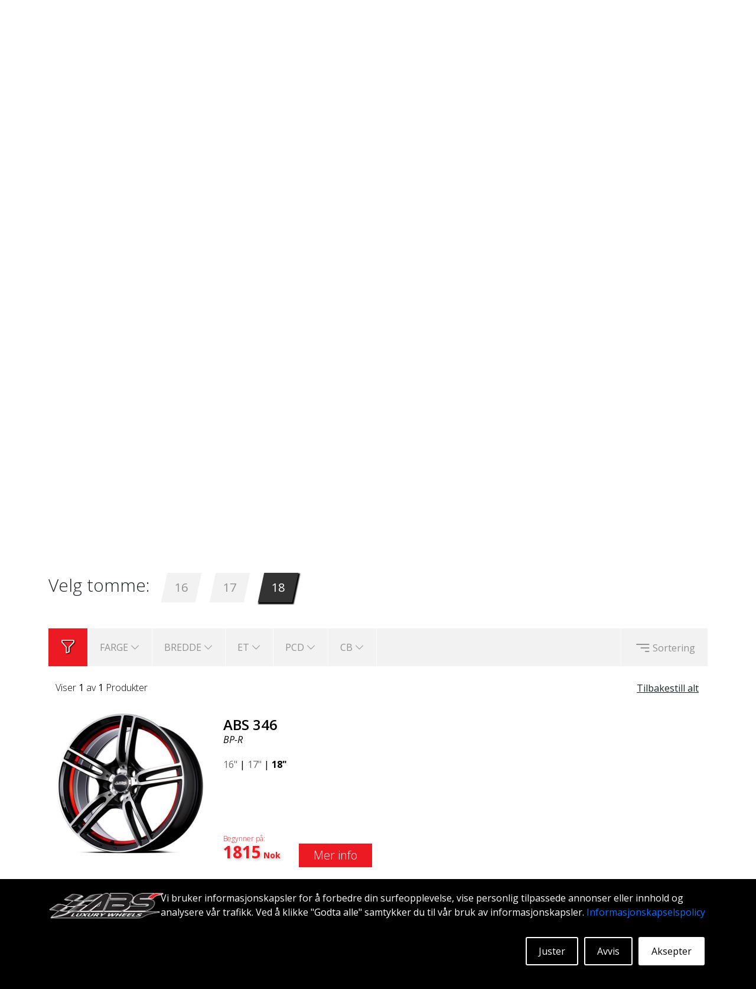

--- FILE ---
content_type: text/html; charset=UTF-8
request_url: https://www.abswheels.no/felger/abs/346
body_size: 17470
content:
<!DOCTYPE html>
<html lang="no">
    <head>
        <meta charset="utf-8">
        <meta name="viewport" content="width=device-width, initial-scale=1.0">
        <meta name="csrf-token" content="3U02WV5QBXoDmvuFLPvcYkJqJMbVENBX7NYjG0f6">
        <meta http-equiv="Content-Security-Policy" 
            content="default-src * 'unsafe-inline' 'unsafe-eval'; script-src * 'unsafe-inline' 'unsafe-eval'; connect-src * 'unsafe-inline'; img-src * data: blob: 'unsafe-inline'; frame-src *; style-src * 'unsafe-inline';"> 

        <link rel="apple-touch-icon" sizes="180x180" href="/images/site/ico/apple-touch-icon.png">
        <link rel="icon" type="image/png" sizes="32x32" href="/images/site/ico/favicon-32x32.png">
        <link rel="icon" type="image/png" sizes="16x16" href="/images/site/ico/favicon-16x16.png">
        <link rel="manifest" href="/images/site/ico/site.webmanifest">
        <link rel="mask-icon" href="/images/site/ico/safari-pinned-tab.svg" color="#ff0041">
        <link rel="shortcut icon" href="/images/site/ico/favicon.ico">
        <meta name="msapplication-TileColor" content="#ffffff">
        <meta name="msapplication-config" content="/images/site/ico/browserconfig.xml">
        <meta name="theme-color" content="#ffffff">
        <meta name="author" content="ABS Wheels">

        <title>ABS Wheels Norge - Billige felger på nett. @abswheels</title>
<meta name="description" content="Vi har et bredt utvalg av rimelige felger. Kjøp dine felger på nettet her hos abswheels.no - rimelige priser, rask levering.">
<meta name="keywords" content="ABSWheels, felger, Norge">
<link rel="canonical" href="https://www.abswheels.no/felger/abs/346"/>
        <meta property="og:title" content="ABS Wheels Norge - Billige felger på nett. @abswheels" />
<meta property="og:description" content="Vi har et bredt utvalg av rimelige felger. Kjøp dine felger på nettet her hos abswheels.no - rimelige priser, rask levering." />
<meta property="og:type" content="business.business" />
<meta property="og:image" content="https://www.abswheels.no/images/site/hero_image/default_hero.jpg" />
<meta property="og:site_name" content="ABS WHEELS NORGE" />
<meta property="business:contact_data:street_address" content="Edvard Munchs veg " />
<meta property="business:contact_data:locality" content="Gardermoen" />
<meta property="business:contact_data:region" content="OSLO" />
<meta property="business:contact_data:postal_code" content="2061" />
<meta property="business:contact_data:country_name" content="NORGE" />
<meta property="business:contact_data:phone_number" content="+46 (0) 8 591 217 77" />
<meta property="og:url" content="https://www.abswheels.no/felger/abs/346" />

        <meta name="twitter:card" content="summary" />
<meta name="twitter:site" content="https://www.abswheels.no" />
<meta name="twitter:image" content="https://www.abswheels.no/images/site/hero_image/default_hero.jpg" />
<meta name="twitter:title" content="ABS Wheels Norge - Billige felger på nett. @abswheels" />
<meta name="twitter:description" content="Vi har et bredt utvalg av rimelige felger. Kjøp dine felger på nettet her hos abswheels.no - rimelige priser, rask levering." />

        <script async src="https://www.googletagmanager.com/gtag/js?id=G-BDC8KXZEMM"></script>
        <script>
          window.dataLayer = window.dataLayer || [];
          function gtag(){dataLayer.push(arguments);}
          gtag('js', new Date());

          gtag('config', 'G-BDC8KXZEMM');
        </script>
        <link rel="preload" href="https://cdn.jsdelivr.net/npm/bootstrap@5.1.3/dist/css/bootstrap.min.css" as="style" onload="this.onload=null;this.rel='stylesheet'">
        <noscript><link rel="stylesheet" href="https://cdn.jsdelivr.net/npm/bootstrap@5.1.3/dist/css/bootstrap.min.css"></noscript>

        <link rel="preload" href="https://code.jquery.com/ui/1.13.2/themes/smoothness/jquery-ui.css" as="style" onload="this.onload=null;this.rel='stylesheet'">
        <noscript><link rel="stylesheet" href="https://code.jquery.com/ui/1.13.2/themes/smoothness/jquery-ui.css"></noscript>

        <link rel="preload" href="https://cdn.jsdelivr.net/npm/bootstrap-icons@1.8.3/font/bootstrap-icons.css" as="style" onload="this.onload=null;this.rel='stylesheet'">
        <noscript><link rel="stylesheet" href="https://cdn.jsdelivr.net/npm/bootstrap-icons@1.8.3/font/bootstrap-icons.css"></noscript>

        <link rel="stylesheet" href="https://www.abswheels.no/css/appMin.css">
        <link rel="stylesheet" href="https://www.abswheels.no/css/searchPaneMin.css">
        <link rel="stylesheet" href="https://www.abswheels.no/css/cookies.css">

        
	<style>
		</style>

	<link rel="stylesheet" href="/css/productBoxMin.css">
	<link rel="stylesheet" href="/css/slideShowMin.css"> 
	<link rel="stylesheet" href="/css/generalLandingPageMin.css"> 
	<link rel="stylesheet" href="/css/carLandingMin.css">
	

        <link rel="preconnect" href="https://fonts.googleapis.com">
        <link rel="preconnect" href="https://fonts.gstatic.com" crossorigin>

        <link href="https://fonts.googleapis.com/css2?family=Open+Sans:ital,wght@0,300;0,400;0,500;0,600;0,700;0,800;1,300;1,400;1,500;1,600;1,700;1,800&display=swap" rel="stylesheet"> 

        <link rel="preload" href="https://cdnjs.cloudflare.com/ajax/libs/icheck-bootstrap/3.0.1/icheck-bootstrap.min.css" rel="stylesheet" as="style" onload="this.onload=null;this.rel='stylesheet'">
        <noscript><link rel="stylesheet" href="https://cdnjs.cloudflare.com/ajax/libs/icheck-bootstrap/3.0.1/icheck-bootstrap.min.css" rel="stylesheet"></noscript>

        <script type="application/ld+json"> 
            {
                "@context": "https://schema.org",
                "@type": "Organization",

                "url": "https://www.abswheels.no",
                "logo": "https://www.abswheels.no/images/site/logo.png", 
                "sameAs": [
                    "https://www.facebook.com/abswheels.sweden",
                    "https://twitter.com/abswheels",
                    "https://www.pinterest.se/abswheelssweden",
                    "https://www.youtube.com/channel/UCo8WzkFXFYAlk6Yz4eHnNBg",
                    "https://www.instagram.com/abswheelssweden",
                    "https://www.tiktok.com/@abswheels.se"
                ],      

                "contactPoint": [
                    { 
                        "@type": "ContactPoint",
                        "contactType": "customer service",
                        "email": "order@abswheels.com"
                    }
                ]
            }
        </script>
        <script type="application/ld+json"> 
            {
              "@context": "https://schema.org",
              "@type": "WebSite",
              "name": "ABS Wheels NO",
              "url": "https://www.abswheels.no"   
            }
        </script>

        <!-- Meta Pixel Code -->
<script>
  !function(f,b,e,v,n,t,s)
  {if(f.fbq)return;n=f.fbq=function(){n.callMethod?
  n.callMethod.apply(n,arguments):n.queue.push(arguments)};
  if(!f._fbq)f._fbq=n;n.push=n;n.loaded=!0;n.version='2.0';
  n.queue=[];t=b.createElement(e);t.async=!0;
  t.src=v;s=b.getElementsByTagName(e)[0];
  s.parentNode.insertBefore(t,s)}(window, document,'script',
  'https://connect.facebook.net/en_US/fbevents.js');
  fbq('init', '151900577480051');
  fbq('track', 'PageView');
</script>
<noscript><img height="1" width="1" style="display:none"
  src="https://www.facebook.com/tr?id=151900577480051&ev=PageView&noscript=1"
/></noscript>
<!-- End Meta Pixel Code -->        <!-- Hotjar Tracking Code for abswheels norway -->
<script>
    (function(h,o,t,j,a,r){
        h.hj=h.hj||function(){(h.hj.q=h.hj.q||[]).push(arguments)};
        h._hjSettings={hjid:3503906,hjsv:6};
        a=o.getElementsByTagName('head')[0];
        r=o.createElement('script');r.async=1;
        r.src=t+h._hjSettings.hjid+j+h._hjSettings.hjsv;
        a.appendChild(r);
    })(window,document,'https://static.hotjar.com/c/hotjar-','.js?sv=');
</script>
    </head>        


    <body>
        <style>

	#LOGINModal
	{
    z-index: 99999999;  
	}

  #LOGINModal .modal-dialog
  {
    max-width: 500px;
  }

</style>

<!-- Modal -->
<div class="modal fade" id="LOGINModal" tabindex="-1" aria-labelledby="Brukerautentisering" aria-hidden="true">
	<div class="modal-dialog">
    	<div class="modal-content">
      		<div class="modal-header">
        		<span class="modal-title" id="LOGINTitle" style="font-size: 30px;font-weight: 300;">Brukerautentisering</span>
        		<button type="button" class="btn-close" data-bs-dismiss="modal" aria-label="Close"></button>
    		</div>
					
					<div class="modal-body" id='LOGINModalBodyResetSent' style='display:none'>
     				<center><span style='font-size:155px;color:green'><i class='bi bi-check-circle'></i></span><br>En ny passord er blitt sendt til din e-post - ikke glem å sjekke søppelpost-mappen!</center>
					</div>

      		<div class="modal-body" id='LOGINModalBodyReset' style='display:none'>
     			
						Skriv inn e-postadressen din i feltet nedenfor og klikk send. Et passord vil bli opprettet for kontoen din og sendt til e-posten knyttet til kontoen. Ikke glem å sjekke spam-mappen din!
					<br><br>
	     			<table style='width:100%;'>
  	   				<tr>
    	 					<td style='width:60px;padding:10px 4px;'>
									E-post
      					</td>
      					<td style='padding:4px 10px;'>
				 					<span class="">
					        	<input type="text" id="resetEmail" class="generalField">
					        </span>
      					</td>
							</tr> 	
						</table>
      		</div>
      		
      		<div class="modal-body" id='LOGINModalBody'>

      			En konto vil bli opprettet automatisk første gang du legger inn en bestilling på denne siden.
      		
      			<br>
      			<br>

      			<table style='width:100%;'>
      				<tr>
      					<td style='width:100px;padding:10px 4px;'>
								Brukernavn&nbsp;&nbsp;&nbsp;
      					</td>
      					<td style='padding:4px 10px;'>
					        <span class="">
					          <input type="text" id="userNameField" class="generalField">
					        </span>
      					</td>
					</tr> 
      				<tr>
      					<td style='width:100px;padding:10px 4px;'>
								Passordd&nbsp;&nbsp;&nbsp;
      					</td>
      					<td style='padding:4px 10px;'>
					        <span class="">
					          <input type="password" id="passwordField" class="generalField">
					        </span>
      					</td>
					</tr> 
				</table>     					

    
      
		    </div>
			
			<div class="modal-footer" id='LOGINModalFooter'>
				<span class='resetPassword' style='text-decoration:underline;float:left;cursor:pointer;'>Tilbakestill passord</span>
				<span type="button" class="generalButton" data-bs-dismiss="modal">&nbsp;&nbsp;&nbsp;Lukk&nbsp;&nbsp;&nbsp;</span>

				<button type="button" id='loginButton' class="generalButton">&nbsp;&nbsp;&nbsp;Logg inn&nbsp;&nbsp;&nbsp;</button>
			</div>
			<div class="modal-footer" id='LOGINModalFooterReset' style='display:none'>

				<span type="button" class="generalButton" id='backToLogin'>&nbsp;&nbsp;&nbsp;Tilbake&nbsp;&nbsp;&nbsp;</span>

				<span type="button" class="generalButton" data-bs-dismiss="modal">&nbsp;&nbsp;&nbsp;Lukk&nbsp;&nbsp;&nbsp;</span>

				<span type="button" class="generalButton" id='sendForgett'>&nbsp;&nbsp;&nbsp;Send&nbsp;&nbsp;&nbsp;</span>

			</div>
			<div class="modal-footer" id='LOGINModalFooterResetSent' style='display:none'>
				<span type="button" class="generalButton" id='backToLogin'>&nbsp;&nbsp;&nbsp;Tilbake&nbsp;&nbsp;&nbsp;</span>

				<span type="button" class="generalButton" data-bs-dismiss="modal">&nbsp;&nbsp;&nbsp;Lukk&nbsp;&nbsp;&nbsp;</span>

			</div>
		</div>
	</div>
</div>

        <div id='message' class='message'></div>

        <!-- header -->
        <div class="container-fluid menuContainer" id='sticky'>
            <div class="container stickyMenu">

                <div class="row menuRow" style='height:100%;'>

                    <div class="col-xs-12 col-sm-12 col-md-12 col-lg-12 menuDesktop" itemprop="WebPageElement" itemscope itemtype="https://schema.org/SiteNavigationElement">
                                    
                                                    <a itemprop="url" title='ABS Wheels Norge - Hjemmeside' href='/'>    
                                <div class='menuDesktopButton'>
                                    <div itemprop="name">ABS Wheels Norge</div>
                                </div>
                            </a>
                                                    <a itemprop="url" title='Felger - Dette åpner felger-siden' href='/felger'>    
                                <div class='menuDesktopButton'>
                                    <div itemprop="name">FELGER</div>
                                </div>
                            </a>
                                                    <a itemprop="url" title='Galleri - Dette åpner galleri-siden' href='/galleri'>    
                                <div class='menuDesktopButton'>
                                    <div itemprop="name">GALLERI</div>
                                </div>
                            </a>
                        
                        <div class='stickyMenuButton' id='mobileCartButton'>
                            <div class='cartIconHolder'>
                                <i class="bi bi-cart-fill"></i>
                                <span></span>
                            </div>
                        </div>

                        <div class='stickyMenuButton'>

                                                            <div class='userIcon'>
                                    <i class="bi bi-person"></i>
                                </div>
                            
                        </div>  

                                            </div>

                    <div class="col-xs-12 col-sm-12 col-md-12 col-lg-12 menuMobile" >

                        <div class='cartAndAccountSticky' style='height:100%;display:inline;'>

                            <div class='miniMenuButtonMobile' id='mobileCartButton'>
                                <div class='cartIconHolder'>
                                    <i class="bi bi-cart-fill"></i>
                                    <span></span>
                                </div>
                            </div>

                            <div class='miniMenuButtonMobile'>
                                                                    <div class='userIcon'>
                                        <i class="bi bi-person"></i>
                                    </div>
                                
                            </div>

                                                    </div>                               

                        <div class='burgerButtonMobile' id='burgerButton'>
                            <div>
                                <i class="bi bi-list"></i>
                            </div>
                        </div>

                        <div class='burgerButtonMobile' id='burgerBackButton'>
                            <div>
                                <i class="bi bi-arrow-left-short"></i>
                            </div>
                        </div>

                    </div>

                </div>

           </div>
                </div>

        <div class="container">
            <div class="row">

                <div class="col-xs-12 col-sm-12 col-md-6 col-lg-6 logoHolder" >
                    <a href='/' title='ABS Wheels Norge - Hjemmeside'>
                        <img class='mainLogo' src="https://www.abswheels.no/images/site/logo.webp" alt="ABS Wheels Logo" title="ABS Wheels Logo">
                    </a>
                </div>                                     
                <div class="col-xs-12 col-sm-12 col-md-6 col-lg-6 miniMenu">

                    <div class='miniMenuButton' id='desktopCartButton'>
                        <div class='cartIconHolder'>
                            <i class="bi bi-cart-fill"></i>
                            <span></span>                  
                        </div>
                    </div>
                    
                    <div class='miniMenuButton'>
                                                    <div class='userIcon'>
                                <i class="bi bi-person"></i>
                            </div>
                                            </div>

                    <div class='miniMenuButton' style='padding-top:5px;'>
                        <div class='searchBar'>
                            <span class="searchIconSpan">
                                <input id='mainDesktopSearchInput' style='border:1px solid black;font-size:16px;padding:7px 10px;padding-left:45px;width:200px'>   
                            </span>
                        </div>
                    </div>

                    
                    
                        
                    
                </div>

            </div>

        </div>

        <div class="container-fluid menuContainer">
            <div class="container">

                <div class="row menuRow">

                    <div class="col-xs-12 col-sm-12 col-md-12 col-lg-12 menuDesktop" itemprop="WebPageElement" itemscope itemtype="https://schema.org/SiteNavigationElement">
                                    
                                                    <a itemprop="url" title='ABS Wheels Norge - Hjemmeside' href='/'>    
                                <div class='menuDesktopButton'>
                                    <div itemprop="name">ABS Wheels Norge</div>
                                </div>
                            </a>
                                                    <a itemprop="url" title='Felger - Dette åpner felger-siden' href='/felger'>    
                                <div class='menuDesktopButton'>
                                    <div itemprop="name">FELGER</div>
                                </div>
                            </a>
                                                    <a itemprop="url" title='Galleri - Dette åpner galleri-siden' href='/galleri'>    
                                <div class='menuDesktopButton'>
                                    <div itemprop="name">GALLERI</div>
                                </div>
                            </a>
                        
                    </div>

                    <div class="col-xs-12 col-sm-12 col-md-12 col-lg-12 menuMobile" >

                        <div class='cartAndAccount' style='height:100%;display:inline;'>
                            <div class='miniMenuButtonMobile' id='mobileCartButton'>
                                <div class='cartIconHolder'>
                                    <i class="bi bi-cart-fill"></i>
                                    <span></span>
                                </div>
                            </div>

                            <div class='miniMenuButtonMobile'>
                                                                    <div class='userIcon'>
                                        <i class="bi bi-person"></i>
                                    </div>
                                                            </div>

                            <div class='miniMenuButtonMobile triggSearch'>
                                <div class='searchIcon'>
                                    <i class="bi bi-search"></i>
                                </div>
                            </div>

                            
                        </div>

                        <div class='searchBarHolder' style='display:none;float:left;padding-right:10px'>
                            <span class="searchIconSpanMobile">
                            <input id="mainMobileSearchInput" type="text" style='border:1px solid #FFFFFF;padding:10px;padding-left: 40px;font-size:16px;margin-top:12px;width:200px;background: transparent;color:#FFFFFF'>
                            </span>
                        </div>
                        <div class='miniMenuButtonMobile exitSearch' style='display:none;'>
                            <div >
                                <i class="bi bi-x-lg"></i>
                            </div>
                        </div> 


                        <div class='burgerButtonMobile' id='burgerButton'>
                            <div>
                                <i class="bi bi-list"></i>
                            </div>
                        </div>

                        <div class='burgerButtonMobile' id='burgerBackButton'>
                            <div>
                                <i class="bi bi-arrow-left-short"></i>
                            </div>
                        </div>

                    </div>

                </div>

            </div>

        </div>

        <!-- body -->
        <div class="container mobileMenuContainer">
            <div class="row">

                <div class="col-xs-12 col-sm-12 col-md-12 col-lg-12" >

                                        
                        <a title='ABS Wheels Norge - Hjemmeside' href='/'>    
                            <div class='mobileMenuRow'>
                                ABS Wheels Norge
                            </div>
                        </a>

                                        
                        <a title='Felger - Dette åpner felger-siden' href='/felger'>    
                            <div class='mobileMenuRow'>
                                FELGER
                            </div>
                        </a>

                                        
                        <a title='Galleri - Dette åpner galleri-siden' href='/galleri'>    
                            <div class='mobileMenuRow'>
                                GALLERI
                            </div>
                        </a>

                                        
                        <a title='Garantipolicy - Dette åpner Garantipolicy-siden' href='/garantipolicy'>    
                            <div class='mobileMenuRow'>
                                GARANTIPOLICY
                            </div>
                        </a>

                    
                        <a title='Kontaktinformasjon - Dette åpner kontakt-siden' href='/Kontaktinfo'>    
                            <div class='mobileMenuRow'>
                                KONTAKTINFORMASJON
                            </div>
                        </a>

                    
                        <a title='FAQ - Dette åpner FAQ-siden' href='/faq'>    
                            <div class='mobileMenuRow'>
                                FAQ
                            </div>
                        </a>

                    
                        <a title='ABS360 -  Dette åpner siden om ABS360' href='/ABS360'>    
                            <div class='mobileMenuRow'>
                                ABS360
                            </div>
                        </a>

                    
                        <a title='Verktøy - Dette åpner en samling nyttige verktøy.' href='/verktoy'>    
                            <div class='mobileMenuRow'>
                                VERKTØY
                            </div>
                        </a>

                    
                        <a title='Extra - Dette åpner Extra siden' href='/extra'>    
                            <div class='mobileMenuRow'>
                                Extra
                            </div>
                        </a>

                    
                    <div class='mobileMenuRowLang'>
                                            </div>

                </div>

            </div>

        </div>
  
        
        <div id="SearchHolder">
            <div class="container" >
                <div class="row sHold">
                    <div class="col-xs-12 col-sm-12 col-md-12 col-lg-12 sHead">
                        <span id="closeSearch">
                            <svg xmlns="http://www.w3.org/2000/svg" width="26" height="26" fill="currentColor" class="bi bi-x-lg" viewBox="0 0 16 16">
                                <path d="M2.146 2.854a.5.5 0 1 1 .708-.708L8 7.293l5.146-5.147a.5.5 0 0 1 .708.708L8.707 8l5.147 5.146a.5.5 0 0 1-.708.708L8 8.707l-5.146 5.147a.5.5 0 0 1-.708-.708L7.293 8 2.146 2.854Z"></path>
                            </svg>
                        </span>
                    </div>

                    <div id="searchLeftPane" class="col-xs-12 col-sm-12 col-md-4 col-lg-4">
                        <span>Populære søkeord</span>
                        <br><br>
                        <a href="https://www.abswheels.no/felger/abs/f22" title="Klikk her for å åpne ABS F17.">
                            <div class="searchHref">
                                ABS F22
                            </div>
                        </a>
                        <a href="https://www.abswheels.no/felger/abs/f17" title="site_search.pop_2_title">
                            <div class="searchHref">
                                ABS F17
                            </div>
                        </a>
                        <a href="https://www.abswheels.no/felger/abs/355" title="Klikk her for å åpne ABS 355.">
                            <div class="searchHref">
                                ABS 355
                            </div>
                        </a>
                        <a href="https://www.abswheels.no/felger/abs/f40" title="Klikk her for å åpne ABS F40.">
                            <div class="searchHref">
                                ABS F40
                            </div>
                        </a>
                        <a href="https://www.abswheels.no/felger/abs/f16" title="Klikk her for å åpne ABS F16.">
                            <div class="searchHref">
                                ABS F16
                            </div>
                        </a>
                        <a href="https://www.abswheels.no/felger/abs/f33" title="Klikk her for å åpne ABS F33.">
                            <div class="searchHref">
                                ABS F33
                            </div>
                        </a>
                        <a href="https://www.abswheels.no/felger/abs/f35" title="Klikk her for å åpne ABS F35.">
                            <div class="searchHref">
                                ABS F35
                            </div>
                        </a>
                        <a href="https://www.abswheels.no/felger/abs/f18" title="Klikk her for å åpne ABS F18.">
                            <div class="searchHref">
                                ABS F18
                            </div>
                        </a>
                        <a href="https://www.abswheels.no/felger/abs/f66" title="Klikk her for å åpne ABS F66.">
                            <div class="searchHref">
                                ABS F66
                            </div>
                        </a>
                        <a href="https://www.abswheels.no/felger/abs/f20" title="Klikk her for å åpne ABS F20.">
                            <div class="searchHref">
                                ABS F20
                            </div>
                        </a>                                                                                                                          
                    </div>

                    <div id="searchMidPane" class="col-xs-12 col-sm-12 col-md-4 col-lg-4">
                        <span>Støtte</span><br><br>
                        
                            <a href='/garantipolicy' title='Garantipolicy - Dette åpner Garantipolicy-siden'>    
                                <div class="searchHref">
                                    GARANTIPOLICY
                                </div>
                            </a>
                        
                            <a href='/Kontaktinfo' title='Kontaktinformasjon - Dette åpner kontakt-siden'>    
                                <div class="searchHref">
                                    KONTAKTINFORMASJON
                                </div>
                            </a>
                        
                            <a href='/faq' title='FAQ - Dette åpner FAQ-siden'>    
                                <div class="searchHref">
                                    FAQ
                                </div>
                            </a>
                        
                            <a href='/ABS360' title='ABS360 -  Dette åpner siden om ABS360'>    
                                <div class="searchHref">
                                    ABS360
                                </div>
                            </a>
                        
                            <a href='/verktoy' title='Verktøy - Dette åpner en samling nyttige verktøy.'>    
                                <div class="searchHref">
                                    VERKTØY
                                </div>
                            </a>
                        
                            <a href='/extra' title='Extra - Dette åpner Extra siden'>    
                                <div class="searchHref">
                                    Extra
                                </div>
                            </a>
                                                <br><br>
                                         
                        <span>Skiltnummer:</span><br><br>
                        Er du på jakt etter felger til en bestemt bil? Skriv inn skiltnummer og vi vil vise deg felger som passer!
                        <br>
                        <a href="https://www.abswheels.no" title="Skilt">
                            <img class="sLpa" loading="lazy" src="/images/site/lic_plate.webp" alt="Skilt" title="Skilt">
                        </a>
                    </div>

                    <div id="searchRightPane" class="col-xs-12 col-sm-12 col-md-4 col-lg-4">
                        <center>
                            <br><br><br>
                            <img class="sRim" loading="lazy" alt="search_rim" title="search_rim" src="/images/site/search_rim.webp">
                        </center>                    
                    </div>

                    <div id="searchResultsLeft" class="col-xs-12 col-sm-12 col-md-4 col-lg-4">

                    </div>

                    <div id="searchResultsMid" class="col-xs-12 col-sm-12 col-md-4 col-lg-4">

                    </div>
                </div>
            </div>
        </div>
        <div class='mainContainer'>

        <div class='cookieSmall' id='cookieSmall' style='display:none;'>
	<svg xmlns="http://www.w3.org/2000/svg" width="40" height="40" fill="currentColor" class="bi bi-cookie" viewBox="0 0 16 16">
	  <path d="M6 7.5a1.5 1.5 0 1 1-3 0 1.5 1.5 0 0 1 3 0m4.5.5a1.5 1.5 0 1 0 0-3 1.5 1.5 0 0 0 0 3m-.5 3.5a1.5 1.5 0 1 1-3 0 1.5 1.5 0 0 1 3 0"/>
	  <path d="M8 0a7.96 7.96 0 0 0-4.075 1.114q-.245.102-.437.28A8 8 0 1 0 8 0m3.25 14.201a1.5 1.5 0 0 0-2.13.71A7 7 0 0 1 8 15a6.97 6.97 0 0 1-3.845-1.15 1.5 1.5 0 1 0-2.005-2.005A6.97 6.97 0 0 1 1 8c0-1.953.8-3.719 2.09-4.989a1.5 1.5 0 1 0 2.469-1.574A7 7 0 0 1 8 1c1.42 0 2.742.423 3.845 1.15a1.5 1.5 0 1 0 2.005 2.005A6.97 6.97 0 0 1 15 8c0 .596-.074 1.174-.214 1.727a1.5 1.5 0 1 0-1.025 2.25 7 7 0 0 1-2.51 2.224Z"/>
	</svg>
</div>

<div class='container-fluid cookieBannerOut' style='display:block;'>
	<div class='container cookieBannerIn'>

		<div class='row'>

			<div class='col-xs-12 col-sm-12 col-md-4 col-lg-2 cookieCont'>

				<img loading="lazy" style="width:195px;height:51px;" src="/images/site/logo.webp" alt="ABS Wheels Logo" title="ABS Wheels Logo">
			
			</div>

			<div class='col-xs-12 col-sm-12 col-md-8 col-lg-10 cookieCont'>
				Vi bruker informasjonskapsler for å forbedre din surfeopplevelse, vise personlig tilpassede annonser eller innhold og analysere vår trafikk. Ved å klikke "Godta alle" samtykker du til vår bruk av informasjonskapsler. <a href='/adaptCookie' title='Klikk her for å tilpasse informasjonskapselinnstillingene.'>Informasjonskapselspolicy</a>
				<br>

				<div class='hollowButton filledButton' id='acceptCookie'>Aksepter</div>

				<div class='hollowButton' id='rejectCookie'>Avvis</div>

				<div class='hollowButton' id='adaptCookie'>Juster</div>

			</div>

		</div>

	</div>

</div>
        	<style>
  #FILTERModal
  {
    z-index: 99999999;  
    width: 100%;  
    height: 100%;
    display: none;
  }

  #FILTERModal .modal-dialog
  {
    max-width: 95% !IMPORTANT;
  }
</style>

<!-- Modal -->
<div class="modal fade" id="FILTERModal" tabindex="-1" aria-labelledby="product filter" aria-hidden="true">
  <div class="modal-dialog">
    <div class="modal-content">
      <div class="modal-header">
        <span class="modal-title" id="FILTERTitle" style="font-size: 30px;font-weight: 300;">Produktfilter</span>
        <button type="button" class="btn-close" data-bs-dismiss="modal" aria-label="Close"></button>
      </div>
      <div class="modal-body" id="FILTERModalBody">

            
                          
                          
                              
                
                  
                    <div class='eachFilterButton'>
                      
                      <div class='eachFilterButtonInner'>
                        FARGE <i class="bi bi-chevron-down"></i>
                      </div>

                      <div class='filterDropDown parameterOptionGroupHolder'>
                      
                        <span class='searchField right'>
                          <input type='text' class='generalField searchFilterField'>
                        </span>
                        <div class='filterDropDownInner parameterOptionHolder' data-field='product_color'>

                              
                            <div class='option' data-status="1" data-val="BP-R">
                                <span><i class="bi bi-square"></i></span> &nbsp;&nbsp;BP-R
                              </div>

                              
                        </div>
                      </div>
                    </div>
                   
                            
                          
                              
                            
                          
                              
                
                  
                    <div class='eachFilterButton'>
                      
                      <div class='eachFilterButtonInner'>
                        BREDDE <i class="bi bi-chevron-down"></i>
                      </div>

                      <div class='filterDropDown parameterOptionGroupHolder'>
                      
                        <span class='searchField right'>
                          <input type='text' class='generalField searchFilterField'>
                        </span>
                        <div class='filterDropDownInner parameterOptionHolder' data-field='product_width'>

                              
                            <div class='option' data-status="1" data-val="7">
                                <span><i class="bi bi-square"></i></span> &nbsp;&nbsp;7
                              </div>

                              
                            <div class='option' data-status="1" data-val="7.5">
                                <span><i class="bi bi-square"></i></span> &nbsp;&nbsp;7.5
                              </div>

                              
                            <div class='option' data-status="1" data-val="8">
                                <span><i class="bi bi-square"></i></span> &nbsp;&nbsp;8
                              </div>

                              
                        </div>
                      </div>
                    </div>
                   
                            
                          
                              
                
                  
                    <div class='eachFilterButton'>
                      
                      <div class='eachFilterButtonInner'>
                        ET <i class="bi bi-chevron-down"></i>
                      </div>

                      <div class='filterDropDown parameterOptionGroupHolder'>
                      
                        <span class='searchField right'>
                          <input type='text' class='generalField searchFilterField'>
                        </span>
                        <div class='filterDropDownInner parameterOptionHolder' data-field='et'>

                              
                            <div class='option' data-status="1" data-val="38">
                                <span><i class="bi bi-square"></i></span> &nbsp;&nbsp;38
                              </div>

                              
                            <div class='option' data-status="1" data-val="40">
                                <span><i class="bi bi-square"></i></span> &nbsp;&nbsp;40
                              </div>

                              
                        </div>
                      </div>
                    </div>
                   
                            
                          
                              
                
                  
                    <div class='eachFilterButton'>
                      
                      <div class='eachFilterButtonInner'>
                        PCD <i class="bi bi-chevron-down"></i>
                      </div>

                      <div class='filterDropDown parameterOptionGroupHolder'>
                      
                        <span class='searchField right'>
                          <input type='text' class='generalField searchFilterField'>
                        </span>
                        <div class='filterDropDownInner parameterOptionHolder' data-field='pcd'>

                              
                            <div class='option' data-status="1" data-val="5x100">
                                <span><i class="bi bi-square"></i></span> &nbsp;&nbsp;5x100
                              </div>

                              
                            <div class='option' data-status="1" data-val="5x105">
                                <span><i class="bi bi-square"></i></span> &nbsp;&nbsp;5x105
                              </div>

                              
                            <div class='option' data-status="1" data-val="5x108">
                                <span><i class="bi bi-square"></i></span> &nbsp;&nbsp;5x108
                              </div>

                              
                            <div class='option' data-status="1" data-val="5x110">
                                <span><i class="bi bi-square"></i></span> &nbsp;&nbsp;5x110
                              </div>

                              
                            <div class='option' data-status="1" data-val="5x112">
                                <span><i class="bi bi-square"></i></span> &nbsp;&nbsp;5x112
                              </div>

                              
                            <div class='option' data-status="1" data-val="5x114.3">
                                <span><i class="bi bi-square"></i></span> &nbsp;&nbsp;5x114.3
                              </div>

                              
                        </div>
                      </div>
                    </div>
                   
                            
                          
                              
                
                  
                    <div class='eachFilterButton'>
                      
                      <div class='eachFilterButtonInner'>
                        CB <i class="bi bi-chevron-down"></i>
                      </div>

                      <div class='filterDropDown parameterOptionGroupHolder'>
                      
                        <span class='searchField right'>
                          <input type='text' class='generalField searchFilterField'>
                        </span>
                        <div class='filterDropDownInner parameterOptionHolder' data-field='cb'>

                              
                            <div class='option' data-status="1" data-val="73.1">
                                <span><i class="bi bi-square"></i></span> &nbsp;&nbsp;73.1
                              </div>

                              
                        </div>
                      </div>
                    </div>
                   
                            
                          
          
       
      </div>
      <div class="modal-footer" id="FILTERModalFooter">
              
            <button type="button" class="generalButton closeMoblieFilterModal" style='width:100%;'>Bruk filter</button>
      
      </div>
    </div>
  </div>
</div>
	<style>


  #SORTModal
  {
    z-index: 99999999;  
    width: 100%;  
    height: 100%;
    display: none;
  }

  #SORTModal .modal-dialog
  {
    max-width: 95% !IMPORTANT;
  }
</style>
<!-- Modal -->
<div class="modal fade" id="SORTModal" tabindex="-1" aria-labelledby="product sort" aria-hidden="true">
  <div class="modal-dialog">
    <div class="modal-content">
      <div class="modal-header">
        <span class="modal-title" id="SORTTitle" style="font-size: 30px;font-weight: 300;">Produkt Sortering</span>
        <button type="button" class="btn-close" data-bs-dismiss="modal" aria-label="Close"></button>
      </div>
      <div class="modal-body" id="SORTModalBody">
        <div class='eachSortButton'>
                      <div class='eachSortButtonInner clicked' data-field='isAbs' data-order='DESC'>
                      <i class="bi bi-sort-down"></i>&nbsp;&nbsp;&nbsp;Popularitet synkende 
          </div>
        </div>
        <div class='eachSortButton'>
                      <div class='eachSortButtonInner' data-field='isAbs' data-order='ASC'>
                      <i class="bi bi-sort-up"></i>&nbsp;&nbsp;&nbsp;Popularitet stigende 
          </div>
        </div>
        <div class='eachSortButton'>
                      <div class='eachSortButtonInner' data-field='minPrice' data-order='DESC'>
                      <i class="bi bi-sort-down"></i>&nbsp;&nbsp;&nbsp;Pris Synkende 
          </div>
        </div>
        <div class='eachSortButton'>
                      <div class='eachSortButtonInner' data-field='minPrice' data-order='ASC'>
                      <i class="bi bi-sort-up"></i>&nbsp;&nbsp;&nbsp;Pris stigende
          </div>
        </div>
      </div>
      <div class="modal-footer" id="SORTModalFooter">
            <button type="button" class="generalButton closeMoblieSortModal" style='width:100%;'>Bruk Sortering</button>
      </div>
    </div>
  </div>
</div>
    <div class="container-fluid breadCrumbBar">

        <div class="container">

            <div class="row">

            		                <div class="col-xs-12 col-sm-12 col-md-12 col-lg-12 breadCrumbBarInner" itemscope itemtype="https://schema.org/BreadcrumbList">
            						                	                		      	
			            	<div itemprop="itemListElement" itemscope itemtype="https://schema.org/ListItem">
					          	<a title="FELGER" itemprop="item" href="https://www.abswheels.no/felger">
					          		<span itemprop="name">
					          			FELGER
					          		</span>
					          	</a>
                                <meta itemprop="position" content="1" />
               					
					        </div>

					        <div>
					        	>
					        </div>
					    			                        		      	
			            	<div itemprop="itemListElement" itemscope itemtype="https://schema.org/ListItem">
					          	<a title="ABS" itemprop="item" href="https://www.abswheels.no/felger/abs">
					          		<span itemprop="name">
					          			ABS
					          		</span>
					          	</a>
                                <meta itemprop="position" content="2" />
               					
					        </div>

					        <div>
					        	>
					        </div>
					    			                        									<div>
					          	346
					        </div>
         							        
			    </div>

        	</div>

    	</div>           

  	</div>         
		
				    <div class="container-fluid">
		      <div class="row bgimg-1">
		        <div class="col-xs-12 col-sm-12 col-md-12 col-lg-12" >                  
		          <div class="heroCaption">
		            <span class='heroTextHolder'><h1>ABS 346 FELGER</h1></span>
		          </div>
		        </div>
		      </div>
		    </div>
	    

    <div class="container" style='padding-top:50px;'>
		    			    
	    		<div class='row extraTextRow'>
	<div class="col-xs-12 col-sm-12 col-md-12 col-lg-12">

					<div class='contentHolder collapsed'>
		
					<div class='content'>
				<h2><b>ABS</b> <b>346</b> Felger egnet for året rundt</h2><p>Exklusive felger til en god pris? Da kan det være <b>ABS 346</b> <a href='/felger'>felger</a> du leter etter! <b>ABS 346</b> felger er tilgjengelige i størrelser fra 16 til 18 tommer. Det er tilgjengelig i fargen BP-R.</p>
			</div>
		
			        	<div class='expandShowMore'>
        		<div>
        			<i class="bi bi-chevron-double-down"></i> VIS MER <i class="bi bi-chevron-double-down"></i>
        		</div>
        	</div>
        	<div class='CollapseShowMore'>
        		<i class="bi bi-chevron-double-up"></i> VIS MINDRE <i class="bi bi-chevron-double-up"></i>
	       </div>
	       	    	</div>
    </div>
</div>
			
				
  	  		
  	  		<div class='parameterOptionGroupHolder'>
</div>

<style>

.filterRowHolder
{
	display: none;
	width: 100%;
	height: 64px;
	background-color: #f2f2f2;
	color: #919191;
	font-size: 16px;
	position: relative;
}	



.eachFilterButton, .eachSortButton
{
	display: block;
	float: left;
	width: 100%;
}

.eachSortButton
{
	color: #000;
}

.eachFilterButtonInner, .eachSortButtonInner
{
	width: 100%;
	height: 64px;
	padding: 20px 20px;
	border-width: 1px 0px 0px 0px;
	border-color: #FFF;
	border-style: solid;
	text-align: left;
	cursor: pointer;
	background-color: #f2f2f2;
}

.eachFilterButtonInner.lineLeft
{
	border-width: 0px 0px 0px 1px !IMPORTANT;
}


.eachFilterButtonInner:hover, .eachSortButtonInner:hover
{
	background-color: #333333;
	color: #FFF;
}
.eachFilterButtonInner.clicked, .eachSortButtonInner.clicked
{
	background-color: #333333;
	color: #FFF;	
}



.filterIcon
{
	display: inline-block;
	float: left;
	font-size: 26px;
	padding: 12px 20px 0px 20px;
	border-width: 0px 1px 0px 0px;
	border-color: #FFF;
	border-style: solid;	
	height: 100%;
	background-color: #ec1a22;
	color: #FFF;
	text-shadow: 1px 1px 2px #000;
}

.filterDropDown
{
	top: auto;
	background-color: #f2f2f2;
	color: #919191;
	height: 355px;
	width: 100%;
	position: initial;
	z-index: 9999999;
	display: none;
	padding: 5px;
}
.filterDropDown.sort
{
	height: 265px;
}

.filterDropDown.right 
{
	right: 0px;
}

.filterDropDownInner
{
	margin-top: 5px;
	padding: 5px;
	border: 1px solid #ccc;
	background-color: #FFF;
}

.searchField {
    position: relative;
}

.searchField.left input {
    padding-left:35px;
    border: 1px solid #ccc;
}
 .searchField.right input {
     padding-right:35px;
     border: 1px solid #ccc;
 }

 .searchField:before {
 	font-family: bootstrap-icons;
     position: absolute;
     top: -7px;
     color: #b6b6b6;
     font-size: 25px;
     content:"\F52A";
 }
 .searchField.left:before {
     left: 10px;
 }
 .searchField.right:before {
     right: 10px;
 }

.displaySelectionNode
{
	display: inline-block;
	padding: 5px 8px;
	margin: 10px 10px 10px 0px;
	background-color: #333333;
	color: #FFFFFF;
	box-shadow: 2px 2px 2px 1px #000000;

}
.displaySelectionNode span 
{
	cursor: pointer;
}

.resetAll
{
	display: inline-block;
	padding: 5px;
	float: right;
	margin: 10px;
	text-decoration: underline;
	cursor: pointer;
	margin-top: 20px;
}


.mobileSortButton
{
	width: 100%;
	height: 50px;
	overflow: hidden;
}
.mobileSortButtonOuter
{	
	transform: skew(-12deg);
	background-color: #f2f2f2;
	color: #919191;
	padding: 15px;
	display: inline-block;
	float: right;
	width: 150px;
	margin-right: -50px;
}
.mobileSortButtonInner
{
	transform: skew(12deg);

	display: block;

}

.mobileFilterButtonOuter
{
	float: left;
	width:52%;
	text-align:center; 
	transform: skew(-12deg);
	margin-left:-4%;
	padding: 10px 0px;
	background-color: #ec1a22;
	font-size: 20px;
	color: #FFF;
	text-align: center;
	font-weight: 300;
	cursor: pointer;
	-webkit-transition: background .5s;
	transition: background .5s;
	border: none;	
}
.mobileFilterButtonOuter:hover {
  background-color: #ff8e56;
}
.mobileSortButtonOuter
{
	float: right;
	width:52%;
	text-align:center; 
	transform: skew(-12deg);
	margin-right:-4%;
	padding: 10px 0px;
	background-color: #f2f2f2;
	font-size: 20px;
	color: #919191;
	text-align: center;
	font-weight: 300;
	cursor: pointer;
	-webkit-transition: background .5s;
	transition: background .5s;
	border: none;	
}

.mobileSortButtonOuter:hover {
  background-color: #333333;
  color: #FFF;
}

.mobileFilterButtonInner
{
	transform: skew(12deg);
	font-size:inherit;
	color:inherit;
	font-weight: inherit;
}
.mobileFilterButtons
{
	display: block;
}
.inchRowHolder
{
	display: block;
	width: 100%;
	margin-bottom: 20px;
}
.eachInchBox
{
	padding: 10px 18px;
	margin-right: 20px;
	background-color: #f2f2f2;
	color: #919191;
	width: auto;
	display: inline-block;
	font-size: 20px;
	cursor: pointer;
	/*box-shadow: 3px 3px #919191;*/
	transform: skew(-12deg);
	margin-top:20px;
}
.eachInchBoxInner
{
	transform: skew(12deg);
	width: 100%;
	height: 100%;
	display: block;
}
.eachInchBox:hover
{
	background-color: #333333;
	color: #FFF;
}
.eachInchBox.clicked
{
	background-color: #333333;
	color: #FFF;
	box-shadow: 2px 2px 2px 1px #000;
}

.inchLabel
{
	font-size: 30px;
	font-weight: 300;		
	display: block;
	padding-right: 20px;
	width: 100%;
}


@media (min-width: 992px)
{
	/* L */
	.mobileFilterButtons

	{
		display: none;
	}
	.filterRowHolder
	{	
		display: block;
	}

	.eachFilterButton
	{
		display: inline-block;
		float: left;
		width: auto;
	}
	.eachFilterButton.right
	{
		float: right !IMPORTANT;
	}


	.eachFilterButtonInner
	{
		width: 100%;
		height: 64px;
		padding: 20px 12px;
		border-width: 0px 1px 0px 0px;
		border-color: #FFF;
		border-style: solid;
		text-align: center;
		cursor: pointer;
	}
	.filterDropDown
	{
		top: 64px;
		background-color: #f2f2f2;
		color: #919191;
		height: 355px;
		width: 270px;
		position: absolute;
		z-index: 9999999;
		display: none;
		padding: 5px;
	}


	.inchRowHolder
	{
		display: block;
		width: 100%;
		margin-bottom: 20px;
	}

	.eachInchBox
	{
		padding: 10px 18px;
		margin-right: 20px;
		background-color: #f2f2f2;
		color: #919191;
		width: auto;
		display: inline-block;
		font-size: 20px;
		cursor: pointer;
		/*box-shadow: 3px 3px #919191;*/
		transform: skew(-12deg);
	}
	.eachInchBoxInner
	{
		transform: skew(12deg);
		width: 100%;
		height: 100%;
		display: block;
		

	}

	.eachInchBox:hover
	{
		background-color: #333333;
		color: #FFF;
	}
	.eachInchBox.clicked
	{
		background-color: #333333;
		color: #FFF;
	}



	.inchLabel
	{
		font-size: 30px;
    	font-weight: 300;		
    	display: inline-block;
    	padding-right: 20px;
    	width: auto;
	}


}  
@media (min-width: 1200px)
{
	.eachFilterButtonInner
	{
		padding: 20px 20px;
	}
}
@media (min-width: 1400px)
{
	.eachFilterButtonInner
	{
		padding: 20px 30px;
	}
}
</style>



<br>
<div class='inchRowHolder' data-field="product_inch">

	<div class='inchLabel'>Velg tomme: </div>

	
		
		<div class='eachInchBox' data-status='1' data-val='16'>
			<div class='eachInchBoxInner'>
				16
			</div>
		</div>		

		
		<div class='eachInchBox' data-status='1' data-val='17'>
			<div class='eachInchBoxInner'>
				17
			</div>
		</div>		

		
		<div class='eachInchBox' data-status='1' data-val='18'>
			<div class='eachInchBoxInner'>
				18
			</div>
		</div>		

		
	</div>
<br>

<div class='mobileFilterButtons' style='height:50px;overflow-x:hidden;'>

	<div class='mobileFilterButtonOuter'>
		<div class='mobileFilterButtonInner'>
			<i class="bi bi-funnel"></i> Filter
		</div>
	</div>
	<div class='mobileSortButtonOuter'>
		<div class='mobileSortButtonInner'>
			<i class="bi bi-filter-right"></i> Sortering
		</div>
	</div>


</div>

<div class='filterRowHolder'>

	<div class='filterIcon'>
		<i class="bi bi-funnel"></i>
	</div>

   	
	   	
	
	   	
	
	   	
    		
    							    <div class='eachFilterButton'>
				    	
				    	<div class='eachFilterButtonInner'>
				    		FARGE <i class="bi bi-chevron-down"></i>
				    	</div>

					    <div class='filterDropDown parameterOptionGroupHolder'>
					    
					    	<span class='searchField right'>
						    	<input type='text' class='generalField searchFilterField'>
						    </span>
					    	<div class='filterDropDownInner parameterOptionHolder' data-field='product_color'>

				           		
					   	    		<div class='option' data-status="1" data-val="BP-R">
				           				<span><i class="bi bi-square"></i></span> &nbsp;&nbsp;BP-R
				           			</div>

			           			
					    	</div>

					    </div>

				    </div>

    			
		      

	    
	
	   	
    		  

	    
	
	   	
    		
    							    <div class='eachFilterButton'>
				    	
				    	<div class='eachFilterButtonInner'>
				    		BREDDE <i class="bi bi-chevron-down"></i>
				    	</div>

					    <div class='filterDropDown parameterOptionGroupHolder'>
					    
					    	<span class='searchField right'>
						    	<input type='text' class='generalField searchFilterField'>
						    </span>
					    	<div class='filterDropDownInner parameterOptionHolder' data-field='product_width'>

				           		
					   	    		<div class='option' data-status="1" data-val="7">
				           				<span><i class="bi bi-square"></i></span> &nbsp;&nbsp;7
				           			</div>

			           			
					   	    		<div class='option' data-status="1" data-val="7.5">
				           				<span><i class="bi bi-square"></i></span> &nbsp;&nbsp;7.5
				           			</div>

			           			
					   	    		<div class='option' data-status="1" data-val="8">
				           				<span><i class="bi bi-square"></i></span> &nbsp;&nbsp;8
				           			</div>

			           			
					    	</div>

					    </div>

				    </div>

    			
		      

	    
	
	   	
    		
    							    <div class='eachFilterButton'>
				    	
				    	<div class='eachFilterButtonInner'>
				    		ET <i class="bi bi-chevron-down"></i>
				    	</div>

					    <div class='filterDropDown parameterOptionGroupHolder'>
					    
					    	<span class='searchField right'>
						    	<input type='text' class='generalField searchFilterField'>
						    </span>
					    	<div class='filterDropDownInner parameterOptionHolder' data-field='et'>

				           		
					   	    		<div class='option' data-status="1" data-val="38">
				           				<span><i class="bi bi-square"></i></span> &nbsp;&nbsp;38
				           			</div>

			           			
					   	    		<div class='option' data-status="1" data-val="40">
				           				<span><i class="bi bi-square"></i></span> &nbsp;&nbsp;40
				           			</div>

			           			
					    	</div>

					    </div>

				    </div>

    			
		      

	    
	
	   	
    		
    							    <div class='eachFilterButton'>
				    	
				    	<div class='eachFilterButtonInner'>
				    		PCD <i class="bi bi-chevron-down"></i>
				    	</div>

					    <div class='filterDropDown parameterOptionGroupHolder'>
					    
					    	<span class='searchField right'>
						    	<input type='text' class='generalField searchFilterField'>
						    </span>
					    	<div class='filterDropDownInner parameterOptionHolder' data-field='pcd'>

				           		
					   	    		<div class='option' data-status="1" data-val="5x100">
				           				<span><i class="bi bi-square"></i></span> &nbsp;&nbsp;5x100
				           			</div>

			           			
					   	    		<div class='option' data-status="1" data-val="5x105">
				           				<span><i class="bi bi-square"></i></span> &nbsp;&nbsp;5x105
				           			</div>

			           			
					   	    		<div class='option' data-status="1" data-val="5x108">
				           				<span><i class="bi bi-square"></i></span> &nbsp;&nbsp;5x108
				           			</div>

			           			
					   	    		<div class='option' data-status="1" data-val="5x110">
				           				<span><i class="bi bi-square"></i></span> &nbsp;&nbsp;5x110
				           			</div>

			           			
					   	    		<div class='option' data-status="1" data-val="5x112">
				           				<span><i class="bi bi-square"></i></span> &nbsp;&nbsp;5x112
				           			</div>

			           			
					   	    		<div class='option' data-status="1" data-val="5x114.3">
				           				<span><i class="bi bi-square"></i></span> &nbsp;&nbsp;5x114.3
				           			</div>

			           			
					    	</div>

					    </div>

				    </div>

    			
		      

	    
	
	   	
    		
    							    <div class='eachFilterButton'>
				    	
				    	<div class='eachFilterButtonInner'>
				    		CB <i class="bi bi-chevron-down"></i>
				    	</div>

					    <div class='filterDropDown parameterOptionGroupHolder'>
					    
					    	<span class='searchField right'>
						    	<input type='text' class='generalField searchFilterField'>
						    </span>
					    	<div class='filterDropDownInner parameterOptionHolder' data-field='cb'>

				           		
					   	    		<div class='option' data-status="1" data-val="73.1">
				           				<span><i class="bi bi-square"></i></span> &nbsp;&nbsp;73.1
				           			</div>

			           			
					    	</div>

					    </div>

				    </div>

    			
		      

	    
	
	<div class='eachFilterButton right'>
		<div class='eachFilterButtonInner lineLeft'>
			<center>
				<table style='margin-top:-10px'>
					<tr>
						<td>
							<span style='font-size:30px;'>								
								<i class="bi bi-filter-right"></i>
							</span>
						</td>
						<td>
	 						Sortering 
						</td>
					</tr>
				</table>
			</center>
		</div>
	    <div class='filterDropDown sort parameterOptionGroupHolder right'>

			<div class='eachSortButton'>
	          	            <div class='eachSortButtonInner clicked' data-field='isAbs' data-order='DESC'>
	          	            <i class="bi bi-sort-down"></i>&nbsp;&nbsp;&nbsp;Popularitet synkende 
	          </div>
	        </div>
	        <div class='eachSortButton'>
	          	            <div class='eachSortButtonInner' data-field='isAbs' data-order='ASC'>
	          	            <i class="bi bi-sort-up"></i>&nbsp;&nbsp;&nbsp;Popularitet stigende 
	          </div>
	        </div>
	        <div class='eachSortButton'>
	          	            <div class='eachSortButtonInner' data-field='minPrice' data-order='DESC'>
	          	            <i class="bi bi-sort-down"></i>&nbsp;&nbsp;&nbsp;Pris Synkende 
	          </div>
	        </div>
	        <div class='eachSortButton'>
	          	            <div class='eachSortButtonInner' data-field='minPrice' data-order='ASC'>
	          	            <i class="bi bi-sort-up"></i>&nbsp;&nbsp;&nbsp;Pris stigende
	          </div>
	        </div>
	    </div>
	</div>

</div>
<div class='displaySelectionHolder'>

	<div class='resetAll'>
		Tilbakestill alt
	</div>

</div>


<br>

<div id='productHolder' class='productHolder'>
	<div class='row productsHeadline'>
        <div class="col-xs-12 col-sm-12 col-md-12 col-lg-12 col-xl-12 pull-left">
        Viser <span class='showingNumberOfArticles'>1
        </span> av <span class='totalNumberOfArticles'>1</span> Produkter
        </div>

      
    </div>
    <div class="row" style='padding:5px;'>

    
        
            <div class="col-xs-12 col-sm-12 col-md-12 col-lg-12 col-xl-6">
    <div class="row product gx-1"  itemscope itemtype="https://schema.org/Product">
        <div class="image col-xs-12 col-sm-12 col-md-6 col-lg-6 col-xl-6">

  
            <a title="ABS 346" href="https://www.abswheels.no/felger/abs/346/bp-r">

                           <img itemprop="image" loading="lazy" src="https://www.abswheels.no/images/product/rims/thumb/tn-abs346-bpr.jpg" alt="ABS 346" title="ABS 346">
            
            </a>

        </div>
        <div class='info gx-0 col-xs-12 col-sm-12 col-md-6 col-lg-6 col-xl-6'>

            <meta itemprop="name" content="ABS 346" /> 

            <meta itemprop="description" content="ABS 346 BP-R" />

            <div itemprop="brand" itemtype="https://schema.org/Brand" itemscope>
                <meta itemprop="name" content="ABS" />
            </div>
            
            <meta itemprop="sku" content="ABS40000000" />
            <meta itemprop="mpn" content="ABS40000000" />

            <div itemprop="aggregateRating" itemscope itemtype="https://schema.org/AggregateRating">
                <meta itemprop="ratingValue" content="5">
                <meta itemprop="bestRating" content="5">
                <meta itemprop="ratingCount" content="1">
            </div>
            
            <div itemprop="review" itemtype="https://schema.org/Review" itemscope>
                <div itemprop="author" itemtype="https://schema.org/Person" itemscope>
                    <meta itemprop="name" content="Peter Karlsson" />
                </div>
                <div itemprop="reviewRating" itemtype="https://schema.org/Rating" itemscope>
                    <meta itemprop="ratingValue" content="4.5" />
                    <meta itemprop="bestRating" content="5" />
                </div>
            </div>                                          

            <div class='headline'>
                <h3>                              
                    ABS 346<br>
                    <span class=''>BP-R </span>
                </h3>
            </div>

            <span class='headline'>
                
                <span style='color:#696969'>16"</span> | <span style='color:#696969'>17"</span> | <span style='color:#000000'><b>18"</b></span>
            </span>            
            
            <div class='headline'  style='margin-top:24px'>
                <div class='col-12' style='height: 72px;display: -webkit-box;-webkit-line-clamp: 3;-webkit-box-orient: vertical;overflow: hidden;'>
                
                </div>
            </div>


            <div class='row'>
                <div class='price col-6'>
                    <div class='priceLabel'>
                        <span class='priceLabelSpan'>Begynner på:</span><br>
                        <div class="price" itemprop="offers" itemscope itemtype="https://schema.org/Offer">
                            <meta itemprop="category" content="Vehicles &amp; Parts &gt; Vehicle Parts &amp; Accessories &gt; Motor Vehicle Parts &gt; Motor Vehicle Wheel Systems &gt; Motor Vehicle Rims &amp; Wheels"/>
                            <meta itemprop="availability" content="https://schema.org/InStock" />
                            <meta itemprop="priceCurrency" content="NOK" />
                            <meta itemprop="itemCondition" content="https://schema.org/NewCondition" />
                            <meta itemprop="url" content="https://www.abswheels.no/felger/abs/346/bp-r" />
                            <meta itemprop="priceValidUntil" content="2026-01-25" /> 
                            <div class='price'>
                            
                                <span class='priceSpan' itemprop="price">1815</span>
                                Nok
                            </div>
                        </div>
                    </div>
                </div>
                <div class='order col-6'>
                    <a title="Mer info" href="https://www.abswheels.no/felger/abs/346/bp-r">
                        <div class='orderLabel'>
                            Mer info
                        </div>
                    </a>
                </div>
            </div>
        </div>
    </div>
</div>
            
    </div>

                    </div>

 

    			    
	    		<div class='row FAQRow'>
  	<div class="col-xs-12 col-sm-12 col-md-12 col-lg-12">
		<div itemscope itemtype="https://schema.org/FAQPage">
		    		<div class='FAQHolder' itemscope itemprop="mainEntity" itemtype="https://schema.org/Question">
				<h2 class='FAQQuestion' itemprop="name">Er det sorte <b>ABS 346</b> felger?</h2>
				<div class='FAQAnswer' itemscope itemprop="acceptedAnswer" itemtype="https://schema.org/Answer">
					<span itemprop="text">Hvis du filtrerer resultatene etter farge, vil du raskt finne svarte felger.</span>
				</div>
			</div>
    	    		<div class='FAQHolder' itemscope itemprop="mainEntity" itemtype="https://schema.org/Question">
				<h2 class='FAQQuestion' itemprop="name">Kan jeg blande <b>ABS 346</b> felger med andre modeller eller merker?</h2>
				<div class='FAQAnswer' itemscope itemprop="acceptedAnswer" itemtype="https://schema.org/Answer">
					<span itemprop="text">Det er ikke noe vi anbefaler.</span>
				</div>
			</div>
    	    		<div class='FAQHolder' itemscope itemprop="mainEntity" itemtype="https://schema.org/Question">
				<h2 class='FAQQuestion' itemprop="name">Passer <b>ABS 346</b> felger på bilen min?</h2>
				<div class='FAQAnswer' itemscope itemprop="acceptedAnswer" itemtype="https://schema.org/Answer">
					<span itemprop="text">Hvis du søker ved å bruke skiltnummeret ditt, vil du se felger som passer på bilen din.</span>
				</div>
			</div>
    			</div>
	</div>
</div>
 		
				
		
	</div>
	
        </div>

        <!-- footer -->
        <footer>

            <div class="container-fluid footerContainer">
                <div class="container">

                    <div class="row">

                        <div class="col-xs-12 col-sm-12 col-md-2 col-lg-2  logoHolder" style='padding-top:20px !IMPORTANT;'>

                            <img loading="lazy" style='width:195px;height:51px;' src="/images/site/logo.webp" alt="ABS Wheels Logo" title="ABS Wheels Logo">

                        </div>

                        <div class="col-xs-12 col-sm-12 col-md-3 col-lg-3 footerAdressBox" >

                            <span>ABS WHEELS</span><br>
                            Edvard Munchs veg  <br>
                            2061 Gardermoen<br>
                            NORGE<br><br>
                            <a href='mailto:order@abswheels.com' title='Send en e-post til order@abswheels.com'><i class="bi bi-envelope-fill"></i> order@abswheels.com</a>

                        </div>

                        <div class="col-xs-12 col-sm-12 col-md-2 col-lg-2 footerMenuBox" >

                                                            <a title='ABS Wheels Norge - Hjemmeside' href='/'>    
                                    <div class='footerMenuButton'>
                                        ABS Wheels Norge
                                    </div>
                                </a>
                                                            <a title='Felger - Dette åpner felger-siden' href='/felger'>    
                                    <div class='footerMenuButton'>
                                        FELGER
                                    </div>
                                </a>
                                                            <a title='Galleri - Dette åpner galleri-siden' href='/galleri'>    
                                    <div class='footerMenuButton'>
                                        GALLERI
                                    </div>
                                </a>
                            
                        </div>

                        <div class="col-xs-12 col-sm-12 col-md-2 col-lg-2 footerMenuBox" >

                                                            <a title='Garantipolicy - Dette åpner Garantipolicy-siden' href='/garantipolicy'>    
                                    <div class='footerMenuButton'>
                                        GARANTIPOLICY
                                    </div>
                                </a>
                                                            <a title='Kontaktinformasjon - Dette åpner kontakt-siden' href='/Kontaktinfo'>    
                                    <div class='footerMenuButton'>
                                        KONTAKTINFORMASJON
                                    </div>
                                </a>
                                                            <a title='FAQ - Dette åpner FAQ-siden' href='/faq'>    
                                    <div class='footerMenuButton'>
                                        FAQ
                                    </div>
                                </a>
                                                            <a title='ABS360 -  Dette åpner siden om ABS360' href='/ABS360'>    
                                    <div class='footerMenuButton'>
                                        ABS360
                                    </div>
                                </a>
                                                            <a title='Verktøy - Dette åpner en samling nyttige verktøy.' href='/verktoy'>    
                                    <div class='footerMenuButton'>
                                        VERKTØY
                                    </div>
                                </a>
                                                            <a title='Extra - Dette åpner Extra siden' href='/extra'>    
                                    <div class='footerMenuButton'>
                                        Extra
                                    </div>
                                </a>
                            
                        </div>                        

                        <div class="col-xs-12 col-sm-12 col-md-3 col-lg-3 socialHolder" >

                            <a class='twitterLink' target='_blank' title='Åpne ABS Wheels Twitter-side.' href='https://twitter.com/abswheels' data-fallback='https://twitter.com/abswheels' aria-label='Twitter'>
                                <i class="bi bi-twitter"></i>
                            </a>

                            <a class='faceBookLink' target='_blank' title='Åpne ABS Wheels Facebook-side.' href='https://www.facebook.com/abswheels.sweden' data-fallback='https://www.facebook.com/abswheels.sweden' aria-label='Facebook'>
                                <i class="bi bi-facebook"></i>
                            </a>

                            <a class='instaLink' target='_blank' title='Åpne ABS Wheels Instagram-side.' href='https://www.instagram.com/abswheelssweden/' data-fallback='https://www.instagram.com/abswheelssweden/' aria-label='Instagram'>
                                <i class="bi bi-instagram"></i>
                            </a>

                            <a class='pinterestLink' target='_blank' title='Åpne ABS Wheels Pinterest-side.' href='https://www.pinterest.se/abswheelssweden/' data-fallback='https://www.pinterest.se/abswheelssweden/' aria-label='Pinterest'>
                                <i class="bi bi-pinterest"></i>
                            </a>

                            <a class='youTubeLink' target='_blank' title='Åpne ABS Wheels YouTube-side.' href='https://www.youtube.com/channel/UCo8WzkFXFYAlk6Yz4eHnNBg' data-fallback='https://www.youtube.com/channel/UCo8WzkFXFYAlk6Yz4eHnNBg' aria-label='YouTube'>
                                <i class="bi bi-youtube"></i>
                            </a>

                            <a class='tikTocLink' target='_blank' title='Åpne ABS Wheels TikTok-side.' href='https://www.tiktok.com/@abswheels.se' data-fallback='https://www.tiktok.com/@abswheels.se' aria-label='TikTok'>
                                <i class="bi bi-tiktok"></i>
                            </a>
                            <br>
                            <div style='margin-top:10px'>
                                <a href="/forhandlerkonto" title="Klikk her for å søke om forhandlerkonto." style='padding: 5px; background-color: #FFFFFF;font-size: 20px;color: #252525;text-align: center;font-weight: 300;cursor: pointer;border: none;'>&nbsp;&nbsp;Søk om forhandlerkonto&nbsp;&nbsp;</a>
                            </div>
                        </div>
                    </div>
                </div>
            </div>                    
            <div class="container-fluid bottomContainer">
                <div class="container">
                    <div class="row bottomRow"> 

                        <div class="col-xs-12 col-sm-12 col-md-8 col-lg-8 bottomLeft" >
                            <div>&copy; 2026  ABS WHEELS - Alle rettigheter reservert.</div>
                        </div>

                        <div class="col-xs-12 col-sm-12 col-md-4 col-lg-4 bottomRight" >
                            <img loading="lazy" style="height:50px;width:90;" src="/images/site/klarna.svg" alt="klarna logo" title="klarna logo">
                        </div>

                    </div>
                </div>
            </div>

        </footer>

        <script src="https://ajax.googleapis.com/ajax/libs/jquery/3.6.0/jquery.min.js" ></script>
        <script src="https://cdn.jsdelivr.net/npm/bootstrap@5.1.3/dist/js/bootstrap.bundle.min.js" integrity="sha384-ka7Sk0Gln4gmtz2MlQnikT1wXgYsOg+OMhuP+IlRH9sENBO0LRn5q+8nbTov4+1p" crossorigin="anonymous"></script>
        
        <script defer src="https://code.jquery.com/ui/1.13.2/jquery-ui.min.js"
              integrity="sha256-lSjKY0/srUM9BE3dPm+c4fBo1dky2v27Gdjm2uoZaL0="
              crossorigin="anonymous"></script>

            <script>
    	//---------------------------------------------------------------------
    	//----------------------ajax preset------------------------------------
    	//---------------------------------------------------------------------
				
	    $(document).ready(function() {
		    $.ajaxSetup({
		        headers: {
		            'X-CSRF-TOKEN': $('meta[name="csrf-token"]').attr('content')
		        }
		    });
		    
    	//---------------------------------------------------------------------
    	//----------------------Scroll to articles if present -----------------
    	//---------------------------------------------------------------------
    		if($(".inchLabel").length > 0)
    		{
				var offset = $('.inchLabel').offset();
				var Top = offset.top;
				window.scrollTo(0,Top);
			    //$('html, body').animate({ scrollTop: Top }, 50);
    		}

    	//---------------------------------------------------------------------
    	//----------------------THE LOAD MORE PAGINATION-----------------------
    	//---------------------------------------------------------------------
					
			$(document).on('click', '.loadMore', function() {

				loadMoreArticles($(this));
			});

    	//---------------------------------------------------------------------
    	//----------------------------READ MORE--------------------------------
    	//---------------------------------------------------------------------

			$(document).on('click', '.expandShowMore', function() {
				$(this).hide();
				$(this).parent().find('.CollapseShowMore').show();
				$(this).parent().removeClass("collapsed");
			});

			$(document).on('click', '.CollapseShowMore', function() {
				$(this).hide();
				$(this).parent().find('.expandShowMore').show();
				$(this).parent().addClass("collapsed");
			});

    	//---------------------------------------------------------------------
    	//----------------------------IMAGE GALLERY----------------------------
    	//---------------------------------------------------------------------
    	//We show the first image
			$('.slideImgHolder').find('.slideImg').first().show();
			//And populate the first caption 
			var caption = $('.slideImgHolder').find('.slideImg').first().data("caption");
			$('.slideImgHolder').find('.SlideImgCaption').first().html(caption);

			//Toggle Expand
			$(document).on('click', '.expandButton', function() {
				var el = $(this);
				var a = el.parent().find('img:visible')[0].clientHeight;
				//el.parent().css("height", a+"px");
				el.parent().animate({"height": a+"px"},250);
				el.hide();
				el.parent().find(".collapseButton").show();
			});	
			//Toggle collapse
			$(document).on('click', '.collapseButton', function() {
				var el = $(this);
				el.parent().css("height", "");
				el.hide();
				el.parent().find(".expandButton").show();
			});	

			$(document).on('click', '.arrowRight', function() {
				var el = $(this);
				
				if(el.parent().find(".slideImg:visible").next("img").length > 0 )
				{	
					var images = el.parent().find(".slideImg:visible").hide().next("img").show();	
					var val = el.parent().find(".slideImgNumber .off").first().html();
					el.parent().find(".slideImgNumber .off").first().html(parseInt(val)+1);		
				}
      			else
      			{
      				el.parent().find(".slideImg:visible").hide();
      				el.parent().find(".slideImg").first().show();
      				el.parent().find(".slideImgNumber span").first().html(1);	
      			}	
				var caption = el.parent().find(".slideImg:visible").data("caption");
				$('.slideImgHolder').find('.SlideImgCaption').first().html(caption);
			});	

			$(document).on('click', '.arrowLeft', function() {
				var el = $(this);
				
				if(el.parent().find(".slideImg:visible").prev("img").length > 0 )
				{	
					var images = el.parent().find(".slideImg:visible").hide().prev("img").show();	
					var val = el.parent().find(".slideImgNumber .off").first().html();
					el.parent().find(".slideImgNumber .off").first().html(parseInt(val)-1);		
				}
      			else
      			{
      				el.parent().find(".slideImg:visible").hide();
      				el.parent().find(".slideImg").last().show();
      				var prev = el.parent().find(".slideImgNumber .maxOff").first().html();
      				el.parent().find(".slideImgNumber .off").first().html(prev);	
     			}	
				var caption = el.parent().find(".slideImg:visible").data("caption");
				$('.slideImgHolder').find('.SlideImgCaption').first().html(caption);
			});	
	        		
	    	//---------------------------------------------------------------------
	    	//----------------------------THE FILTER-------------------------------
	    	//---------------------------------------------------------------------
		    	        let OriginalProducts 		= [{"id":80,"product_brand":"ABS","product_model":"346","product_color":"BP-R","product_group_id":40,"product_inch":18,"et":38,"product_width":8,"cb":73.1,"price":1989,"currencyLabel":"Nok","currencyISO":"NOK","pcd":"5x100"},{"id":80,"product_brand":"ABS","product_model":"346","product_color":"BP-R","product_group_id":40,"product_inch":18,"et":38,"product_width":8,"cb":73.1,"price":1989,"currencyLabel":"Nok","currencyISO":"NOK","pcd":"5x105"},{"id":80,"product_brand":"ABS","product_model":"346","product_color":"BP-R","product_group_id":40,"product_inch":18,"et":38,"product_width":8,"cb":73.1,"price":1989,"currencyLabel":"Nok","currencyISO":"NOK","pcd":"5x108"},{"id":80,"product_brand":"ABS","product_model":"346","product_color":"BP-R","product_group_id":40,"product_inch":18,"et":38,"product_width":8,"cb":73.1,"price":1989,"currencyLabel":"Nok","currencyISO":"NOK","pcd":"5x110"},{"id":80,"product_brand":"ABS","product_model":"346","product_color":"BP-R","product_group_id":40,"product_inch":18,"et":38,"product_width":8,"cb":73.1,"price":1989,"currencyLabel":"Nok","currencyISO":"NOK","pcd":"5x112"},{"id":80,"product_brand":"ABS","product_model":"346","product_color":"BP-R","product_group_id":40,"product_inch":18,"et":38,"product_width":8,"cb":73.1,"price":1989,"currencyLabel":"Nok","currencyISO":"NOK","pcd":"5x114.3"},{"id":81,"product_brand":"ABS","product_model":"346","product_color":"BP-R","product_group_id":40,"product_inch":17,"et":40,"product_width":7.5,"cb":73.1,"price":1902,"currencyLabel":"Nok","currencyISO":"NOK","pcd":"5x100"},{"id":81,"product_brand":"ABS","product_model":"346","product_color":"BP-R","product_group_id":40,"product_inch":17,"et":40,"product_width":7.5,"cb":73.1,"price":1902,"currencyLabel":"Nok","currencyISO":"NOK","pcd":"5x105"},{"id":81,"product_brand":"ABS","product_model":"346","product_color":"BP-R","product_group_id":40,"product_inch":17,"et":40,"product_width":7.5,"cb":73.1,"price":1902,"currencyLabel":"Nok","currencyISO":"NOK","pcd":"5x108"},{"id":81,"product_brand":"ABS","product_model":"346","product_color":"BP-R","product_group_id":40,"product_inch":17,"et":40,"product_width":7.5,"cb":73.1,"price":1902,"currencyLabel":"Nok","currencyISO":"NOK","pcd":"5x110"},{"id":81,"product_brand":"ABS","product_model":"346","product_color":"BP-R","product_group_id":40,"product_inch":17,"et":40,"product_width":7.5,"cb":73.1,"price":1902,"currencyLabel":"Nok","currencyISO":"NOK","pcd":"5x112"},{"id":81,"product_brand":"ABS","product_model":"346","product_color":"BP-R","product_group_id":40,"product_inch":17,"et":40,"product_width":7.5,"cb":73.1,"price":1902,"currencyLabel":"Nok","currencyISO":"NOK","pcd":"5x114.3"},{"id":82,"product_brand":"ABS","product_model":"346","product_color":"BP-R","product_group_id":40,"product_inch":16,"et":40,"product_width":7,"cb":73.1,"price":1815,"currencyLabel":"Nok","currencyISO":"NOK","pcd":"5x100"},{"id":82,"product_brand":"ABS","product_model":"346","product_color":"BP-R","product_group_id":40,"product_inch":16,"et":40,"product_width":7,"cb":73.1,"price":1815,"currencyLabel":"Nok","currencyISO":"NOK","pcd":"5x105"},{"id":82,"product_brand":"ABS","product_model":"346","product_color":"BP-R","product_group_id":40,"product_inch":16,"et":40,"product_width":7,"cb":73.1,"price":1815,"currencyLabel":"Nok","currencyISO":"NOK","pcd":"5x108"},{"id":82,"product_brand":"ABS","product_model":"346","product_color":"BP-R","product_group_id":40,"product_inch":16,"et":40,"product_width":7,"cb":73.1,"price":1815,"currencyLabel":"Nok","currencyISO":"NOK","pcd":"5x110"},{"id":82,"product_brand":"ABS","product_model":"346","product_color":"BP-R","product_group_id":40,"product_inch":16,"et":40,"product_width":7,"cb":73.1,"price":1815,"currencyLabel":"Nok","currencyISO":"NOK","pcd":"5x112"},{"id":82,"product_brand":"ABS","product_model":"346","product_color":"BP-R","product_group_id":40,"product_inch":16,"et":40,"product_width":7,"cb":73.1,"price":1815,"currencyLabel":"Nok","currencyISO":"NOK","pcd":"5x114.3"}];
	        let products 				= [{"id":80,"product_brand":"ABS","product_model":"346","product_color":"BP-R","product_group_id":40,"product_inch":18,"et":38,"product_width":8,"cb":73.1,"price":1989,"currencyLabel":"Nok","currencyISO":"NOK","pcd":"5x100"},{"id":80,"product_brand":"ABS","product_model":"346","product_color":"BP-R","product_group_id":40,"product_inch":18,"et":38,"product_width":8,"cb":73.1,"price":1989,"currencyLabel":"Nok","currencyISO":"NOK","pcd":"5x105"},{"id":80,"product_brand":"ABS","product_model":"346","product_color":"BP-R","product_group_id":40,"product_inch":18,"et":38,"product_width":8,"cb":73.1,"price":1989,"currencyLabel":"Nok","currencyISO":"NOK","pcd":"5x108"},{"id":80,"product_brand":"ABS","product_model":"346","product_color":"BP-R","product_group_id":40,"product_inch":18,"et":38,"product_width":8,"cb":73.1,"price":1989,"currencyLabel":"Nok","currencyISO":"NOK","pcd":"5x110"},{"id":80,"product_brand":"ABS","product_model":"346","product_color":"BP-R","product_group_id":40,"product_inch":18,"et":38,"product_width":8,"cb":73.1,"price":1989,"currencyLabel":"Nok","currencyISO":"NOK","pcd":"5x112"},{"id":80,"product_brand":"ABS","product_model":"346","product_color":"BP-R","product_group_id":40,"product_inch":18,"et":38,"product_width":8,"cb":73.1,"price":1989,"currencyLabel":"Nok","currencyISO":"NOK","pcd":"5x114.3"},{"id":81,"product_brand":"ABS","product_model":"346","product_color":"BP-R","product_group_id":40,"product_inch":17,"et":40,"product_width":7.5,"cb":73.1,"price":1902,"currencyLabel":"Nok","currencyISO":"NOK","pcd":"5x100"},{"id":81,"product_brand":"ABS","product_model":"346","product_color":"BP-R","product_group_id":40,"product_inch":17,"et":40,"product_width":7.5,"cb":73.1,"price":1902,"currencyLabel":"Nok","currencyISO":"NOK","pcd":"5x105"},{"id":81,"product_brand":"ABS","product_model":"346","product_color":"BP-R","product_group_id":40,"product_inch":17,"et":40,"product_width":7.5,"cb":73.1,"price":1902,"currencyLabel":"Nok","currencyISO":"NOK","pcd":"5x108"},{"id":81,"product_brand":"ABS","product_model":"346","product_color":"BP-R","product_group_id":40,"product_inch":17,"et":40,"product_width":7.5,"cb":73.1,"price":1902,"currencyLabel":"Nok","currencyISO":"NOK","pcd":"5x110"},{"id":81,"product_brand":"ABS","product_model":"346","product_color":"BP-R","product_group_id":40,"product_inch":17,"et":40,"product_width":7.5,"cb":73.1,"price":1902,"currencyLabel":"Nok","currencyISO":"NOK","pcd":"5x112"},{"id":81,"product_brand":"ABS","product_model":"346","product_color":"BP-R","product_group_id":40,"product_inch":17,"et":40,"product_width":7.5,"cb":73.1,"price":1902,"currencyLabel":"Nok","currencyISO":"NOK","pcd":"5x114.3"},{"id":82,"product_brand":"ABS","product_model":"346","product_color":"BP-R","product_group_id":40,"product_inch":16,"et":40,"product_width":7,"cb":73.1,"price":1815,"currencyLabel":"Nok","currencyISO":"NOK","pcd":"5x100"},{"id":82,"product_brand":"ABS","product_model":"346","product_color":"BP-R","product_group_id":40,"product_inch":16,"et":40,"product_width":7,"cb":73.1,"price":1815,"currencyLabel":"Nok","currencyISO":"NOK","pcd":"5x105"},{"id":82,"product_brand":"ABS","product_model":"346","product_color":"BP-R","product_group_id":40,"product_inch":16,"et":40,"product_width":7,"cb":73.1,"price":1815,"currencyLabel":"Nok","currencyISO":"NOK","pcd":"5x108"},{"id":82,"product_brand":"ABS","product_model":"346","product_color":"BP-R","product_group_id":40,"product_inch":16,"et":40,"product_width":7,"cb":73.1,"price":1815,"currencyLabel":"Nok","currencyISO":"NOK","pcd":"5x110"},{"id":82,"product_brand":"ABS","product_model":"346","product_color":"BP-R","product_group_id":40,"product_inch":16,"et":40,"product_width":7,"cb":73.1,"price":1815,"currencyLabel":"Nok","currencyISO":"NOK","pcd":"5x112"},{"id":82,"product_brand":"ABS","product_model":"346","product_color":"BP-R","product_group_id":40,"product_inch":16,"et":40,"product_width":7,"cb":73.1,"price":1815,"currencyLabel":"Nok","currencyISO":"NOK","pcd":"5x114.3"}];
	        let groupParameters 		= {"product_brand":{"values":["ABS"],"label":"MERKE"},"product_model":{"values":["346"],"label":"MODELL"},"product_color":{"values":["BP-R"],"label":"FARGE"},"product_inch":{"values":[16,17,18],"label":"TOMME"},"product_width":{"values":[7,7.5,8],"label":"BREDDE"},"et":{"values":[38,40],"label":"ET"},"pcd":{"values":["5x100","5x105","5x108","5x110","5x112","5x114.3"],"label":"PCD"},"cb":{"values":[73.1],"label":"CB"}};
	        let selectedByURL 			= {"product_brand":"ABS","product_model":"346"};
	        let selectedByLoad 			= "18";
	        let filterSelections 		= {};
	        let availableParameters 	= {};
	        let page 					= 1;
	        let perPage 				= 12;
	        let manualFilter			= "";
	       	getURLvars();

	       	//We capture the click and append the url params
			$('body').on('click', '.product a', function (event) {
					event.preventDefault();
					var linkToUrl = $(this).attr('href');

			    var url = window.location.search.substring(1);
			    var varUrl = url.split('?');
			    var newParams = "";

			    //console.log(varUrl);
			    if(varUrl[0].length > 0)
			    {
			    	var params = url.split('&');
					$.each(params, function( label, value ) {

						var paramParts = value.split('=');
						if(paramParts[0] == "product_brand" || paramParts[0] == "product_model" || paramParts[0] == "product_color")
						{
						}
						else
						{
							newParams = newParams + paramParts[0] + "=" + paramParts[1] + "&"; 
						}

					});
					
					newParams = newParams.slice(0, -1);
			    	//console.log(linkToUrl+"?"+newParams);
					window.location.href = linkToUrl+"?"+newParams;
				}
				else
				{
					window.location.href = linkToUrl;	
				}
			})



	        function addPreSelectedValues()
	       	{	
	       		
				$.each(selectedByURL, function( label, value ) {
					if(value)
					{

						filterSelections[label] = value;
					}
				});
	       	}
	       	
	       	function getURLvars()
	       	{
			    var url = window.location.search.substring(1);
			    var varUrl = url.split('&');
			    if(varUrl[0].length > 0)
			    {
				    for (var i = 0; i < varUrl.length; i++)
				    {
				        var parameter = varUrl[i].split('=');
				        var valval = decodeURIComponent(parameter[1].replace(/\+/g, ' '));
				        filterSelections[parameter[0]] = valval;
				        addDisplaySelectionNode(parameter[0], valval);
				    }
				}
				
				if(jQuery.isEmptyObject( filterSelections ))
				{
					filterSelections["product_inch"] = selectedByLoad;
					findAndSelectInch(filterSelections["product_inch"]);
		        	LockAllGroups();	
					filterDownProducts();
					filterDownList();
					openAvailable();
					showAllSelected(); 	
					populateURLvars();				
				}
				else
				{
					findAndSelectInch(filterSelections["product_inch"]);
		        	LockAllGroups();	
					filterDownProducts();
					filterDownList();
					openAvailable();
					showAllSelected();         
	          		loadArticles();
				}
	       	}

	       	function populateURLvars()
	       	{
	       		var url 		= window.location.href;
       			var urlParts 	= url.split( '?' );
       			url				= new URL(urlParts[0]);

				window.history.replaceState({}, '', url);

				$.each(filterSelections, function( label, value )
				{
					if(selectedByURL.length === 0)
					{

					}
					else
					{
						if(label in selectedByURL && selectedByURL[label])
						{

						}
						else
						{
							url.searchParams.set(label, value);
							window.history.replaceState({}, '', url);
						}						
					}
				});

	       	}


	        $(document).on('click', '.mobileFilterButtonOuter', function() {
	        	$('#FILTERModal').modal('show');
	        });

	        $(document).on('click', '.closeMoblieFilterModal', function() {
	        	$('#FILTERModal').modal('hide');
	        });

	        $(document).on('click', '.mobileSortButtonOuter', function() {
	        	$('#SORTModal').modal('show');
	        });

	        $(document).on('click', '.closeMoblieSortModal', function() {
	        	$('#SORTModal').modal('hide');
	        });



	        //SORT
	        $(document).on('click', '.eachSortButtonInner', function() {

  				let sortStr = "sortField=" + $(this).data("field") + "&sortOrder=" + $(this).data("order");		 
   				let modalBody = $(this).parent().parent().children();

	        	modalBody.each(function() {

	        		var el = $(this).children().first();
	   				el.removeClass("clicked");

				});


   				$(this).addClass("clicked");

			    $.ajax({
			        type: 'POST',
			        url: "/setSortOrder", 
			        data:  sortStr,
			        dataType: 'json',
			        xhrFields: {
			            withCredentials: true
			        },
			        success: function(data) {
			       		loadArticles();
			        }
			    });
	        });




	        $(document).on('click', '.eachFilterButtonInner', function() {
	        	$(".eachFilterButtonInner").removeClass("clicked");
				$(this).addClass("clicked");	        	
	        	var dropDown = $(this).parent().find(".filterDropDown").first();
	        	var disp = dropDown.css("display");

	        	if(disp == "none")
	        	{
	        		$(".filterDropDown").hide();
	        		dropDown.show();
	        	}
	        	else
	        	{
	        		$(this).removeClass("clicked");	
	        		dropDown.hide();
	        	}
	        });

 			$(document).on('click', '.resetAll', function() {
				resetAll();
	        });

 			function resetAll(reload = true)
 			{
				filterSelections 		= {};
				products = [];
	        	products = OriginalProducts;
	    		
    	      	page = 1;
		        perPage = 12;  

				openAllInches();
  				showFilterSelNodes();
	    		LockAllGroups();	
				filterDownProducts();
				filterDownList();
				openAvailable();
				showAllSelected();
				if(reload)
				{
					filterSelections["product_inch"] = selectedByLoad;
					findAndSelectInch(filterSelections["product_inch"]);
		          	loadArticles(); 				
				}
 			}


 			function addDisplaySelectionNode(id, val)
 			{
				if(id != "product_inch")
				{
	 				var holders = $(".displaySelectionHolder");

	 				holders.append("<div data-id='"+id+"' data-val='"+val+"' class='displaySelectionNode'>"+val+"&nbsp;&nbsp;<span><i class='bi bi-x-circle'></i></span></div>");
				}
 			}

 			$(document).on('click', '.displaySelectionNode span', function() {

 				var id = $(this).parent().data("id");
 				if(id == "product_inch")	
 				{
 					openAllInches();
 				}

 				$(this).parent().remove();

    	      	page = 1;
		        perPage = 12;  	        
		        
		        delete filterSelections["page"];
				delete filterSelections["perPage"];

				delete filterSelections[id];
        		products = [];
        		products = OriginalProducts;

		        LockAllGroups();	
				filterDownProducts();
				filterDownList();
				openAvailable();
				showAllSelected();
	          	loadArticles();
	        });


	        $(document).on('click', '.parameterOptionHolder div, .eachInchBox', function() {

	        	var field 	= $(this);
	        	var status 	= field.data("status");
			   	var val 	= field.data("val");
   	        	var id 		= field.parent().data("field");

   	        	var clickedClass = field.attr("class");
   	        	
   	        	if(clickedClass == "eachInchBox")
   	        	{
   	        		resetAll(false);
   	        		field.addClass("clicked");
   	        	}
				
    	      	page = 1;
		        perPage = 12;  	        
		        
		        delete filterSelections["page"];
				delete filterSelections["perPage"];


	        	if(status > "1")
	        	{
	        		delete filterSelections[id];
	        		products = [];
	        		products = OriginalProducts;
	        	}
	        	else if(status < "1")
	        	{
	        		return;
	        	}
	        	else
	        	{
					filterSelections[id] = val;
					addDisplaySelectionNode(id, val);
	        	}

  				showFilterSelNodes();
		        LockAllGroups();	
				filterDownProducts();
				filterDownList();
				openAvailable();
				showAllSelected();
	          	loadArticles();
	        });

	        function loadArticles()
	        {
		       	let productHolder = $("#productHolder");
	        	let height = productHolder.height();
	        
	        	productHolder.css("height", height + "px");
				
				productHolder.fadeOut(function() {
					$(this).html(  "Laster..." ).fadeIn(50);
				});

				//We add what's been added by the url
				populateURLvars();
				addPreSelectedValues();

			    $.ajax({
			        type: 'GET',
			        url: "/fetchProducts", 
			        data:  "data=" + JSON.stringify(filterSelections)+"&productGroupSlug=felger/abs/346&manualFilter="+manualFilter,
			        dataType: 'json',
			        xhrFields: {
			            withCredentials: true
			        },
			        success: function(data) {
		
						loadingMoreFlag = 0;
						productHolder.fadeOut(function() {
	  	
	  						$(this).html(data.products).fadeIn(50);
							productHolder.css("height", "initial");
		
						});
			        }
			    });
	        }



	        let loadingMoreFlag = 0;
            $(window).scroll(function () {

		        if($("#productHolder").length > 0)
		        {
	                let scrollTT = $(window).scrollTop();
	        
	                //FOR THE INFINITE SCROLL---------------------------
	                let viewPortHeight = window.innerHeight;
	                let ProductHolderFromTop = $("#productHolder").offset().top;
	                let ProductHolderHeight = $("#productHolder").height();

	                let aa = ProductHolderFromTop + ProductHolderHeight;
	                let bb = scrollTT + viewPortHeight;

	                //console.log("SCREEM FROM TOP: " + bb);
	                //console.log("FROM TOP: " + aa);

	                if((aa - 600) < bb && loadingMoreFlag < 1)
	                {
	                	loadingMoreFlag = 1;
	                    let loadMore = $(".loadMore").first();
	                    loadMoreArticles(loadMore);
	                    console.log("load more!");
	                }
   			    }
            });

	        function loadMoreArticles(el)
	        {

				let totalField 	= $(".totalNumberOfArticles");
				let loadedField = $(".showingNumberOfArticles");
				console.log("TOTALFIELD: " + parseInt(loadedField.html()));
				console.log("LOADEDFIELD: " + parseInt(totalField.html()));


				if(parseInt(loadedField.html()) < parseInt(totalField.html()))
				{
		        	page++;

		        	filterSelections["page"] = page;
					filterSelections["perPage"] = perPage;

				    $.ajax({
				        type: 'GET',
				        url: "/fetchMoreProducts", 
				        data:  "data=" + JSON.stringify(filterSelections)+"&productGroupSlug=felger/abs/346&manualFilter="+manualFilter,
				        dataType: 'json',
				        xhrFields: {
				            withCredentials: true
				        },
				        success: function(data) {
				        	//Add the products
							el.parent().parent().before(data.moreProducts);
							//console.log(data.moreProducts);
							loadingMoreFlag = 0;
							//calculate the numbers
							let additionalLoaded = data.moreProducts;
							loadedField.html(parseInt(loadedField.html()) + data.number);

							if(parseInt(totalField.html()) <= parseInt(loadedField.html()))
							{
								$(".loadMore").parent().parent().hide();
							}
				        }
				    });
   				}
	        }

	        function openAvailable()
	        {
	        	$('.parameterOptionHolder').each(function() {

	        		var group = $(this);
					var label = group.data("field");

					group.find("div").each(function(){

		        		var val = $(this).data("val");
		        
		       			if(findValueInArray(val,availableParameters[label]))
						{
							unLockOption($(this));
						}
	        		});
				});
	        }

	        function showFilterSelNodes()
	        {
	          	$('.displaySelectionNode').each(function()
    			{
    				$(this).remove();
				});    		

				$.each(filterSelections, function( label, value )
				{
						addDisplaySelectionNode(label, value);
				});
	        }
	    
	        function showAllSelected()
	        {
	          	$('.parameterOptionHolder').each(function()
    			{
	        		var group = $(this);
					var label = group.data("field");
			
					group.find("div").each(function(){

		       			var val = $(this).data("val");
						if(label in filterSelections)
						{
							if(filterSelections[label] == val)
							{
								selectOption($(this));
							}
						}
	        		});
				});
	        }

	        function filterDownProducts()
	        {
				var tempArr = [];
				$.each(products, function( index, productArray ) {

					var keep = 0;
					$.each(productArray, function( label, value ) {
						if(label in filterSelections)
						{
							if(value == filterSelections[label])
							{
								keep++;
							}
						}
					});
					if(keep == countObj(filterSelections))
					{
						tempArr.push(productArray); 
					}
					products = [];
					products = tempArr;
				});
	        }

            function filterDownList()
            {
	            let i = 0;
	            $.each( products, function( key, value ) {

	                $.each( value, function( subKey, subValue ) {
	                    if(i == 0)
	                    {
	                        let tempObj = [];
	                        availableParameters[subKey] = tempObj;
	                    }
	                    availableParameters[subKey].push(subValue);
	                });
	                i++;

	            });
	            $.each( availableParameters, function( key, value ) {
	            	availableParameters[key] = uniqueArray1(value);
	            });
	        }
			function uniqueArray1( ar ){
				var j = {};
				ar.forEach( function(v)
				{
					j[v+ '::' + typeof v] = v;
			  	});
				return Object.keys(j).map(function(v){
			    	return j[v];
			  	});
			} 
			function countObj(a)
			{
				var count = 0;
				var i;
				for (i in a) {
				    if (a.hasOwnProperty(i)){
				        count++;
				    }
				}
				return count;				
			}
			function findValueInArray(value,arr){

				var res = 0;

			  	for(var i=0; i<arr.length; i++){
			    	var name = arr[i];
			    	if(name == value)
			    	{
			      		res++;
			      		break;
			    	}
				}
				if(res > 0)
				{
					return true;
			  	}
			  	else
			  	{
			  		return false;
			  	}
			}

 			function findAndSelectInch(val)
 			{
	        	$(".inchRowHolder").find(".eachInchBox").each(function() {

	        		if($(this).text().replace(/\s/g,'') == val)
	        		{
				        $(this).addClass("clicked");

	        		}

			    }); 				
 			}

	        function openAllInches()
	        {
	        	$(".inchRowHolder").find(".eachInchBox").each(function() {
			        $(this).removeClass("clicked");
			    });
	        }

	        function LockAllGroups()
	        {
	        	$(".parameterOptionGroupHolder").find(".parameterOptionHolder div").each(function() {
			        if($(this).data("status") < 2)
			        {
						lockOption($(this));				        
			        } 
			    });
	        }
	        function selectRow(el)
	        {
	        	var check = el.find("span").first();
	        	check.empty().html("<i class='bi bi-check-square'></i>");	
	        }
	       	function deSelectRow(el)
	        {
	        	var check = el.find("span").first();
	        	check.empty().html("<i class='bi bi-square'></i>");	
	        }
	        function lockOption(el)
	        {
	        	el.hide();
	        	el.removeClass("optionSelected");
	        	deSelectRow(el);
		        el.data("status", 0);
	        }
	        function unLockOption(el)
	        {
	        	el.show();
	        	el.removeClass("optionSelected");
	        	deSelectRow(el);
		        el.data("status", 1);
	        }
	        function selectOption(el)
	        {
				el.show();
		        el.addClass("optionSelected");
		        selectRow(el);
		        el.data("status", 2);
	        }


            $(document).on('keyup', '.searchFilterField', function(){
               
                var valThis = $(this).val().toLowerCase();

                var els = $(this).parent().next().find(".option");
                els.each(function(){
                	
                    var text = $(this).data('val').toString().toLowerCase();
                    if($(this).data('status') > 0)
                    {
                    	(text.indexOf(valThis) > 0 || text.indexOf(valThis) == 0) ? $(this).show() : $(this).hide();
                    }
                });
                /*
                if(valThis.length < 1)
                {

                }
                else
                {
	                var els = $(this).parent().next().find(".option");
	                els.each(function(){
	                	
	                    var text = $(this).data('val').toString().toLowerCase();
	                    (text.indexOf(valThis) == 0) ? $(this).show() : $(this).hide();            
	                });

                }
                */
            });


			//---------------------------------------------------------------------
			//------------------------END THE FILTER-------------------------------
			//---------------------------------------------------------------------

	    })
    </script>
    <script src="https://www.abswheels.no/js/tools.js"></script>
        <script>
            let checkoutURL = "https://www.abswheels.no/checkout";
            let unsetCarURL = "https://www.abswheels.no/unsetCar";  

        </script>
        <script src="https://www.abswheels.no/js/nordicbot.js"></script> 
        <script src="https://www.abswheels.no/js/layout.js"></script> 
        <script src="https://www.abswheels.no/js/siteSearch.js"></script> 
        <script src="https://www.abswheels.no/js/cookie.js"></script> 

        <script>
            let showCarData = 0;
            let showBigCarData = 0;

            
                            showBigCarData = 1;
                $(".carContainer").show();
                $(".carContainerSmall").hide();
                    </script>
    </body>
</html>


--- FILE ---
content_type: text/css
request_url: https://www.abswheels.no/css/productBoxMin.css
body_size: 329
content:
.loadMore,.product .info .order .orderLabel{background-color:#ec1a22;font-size:20px;color:#fff;cursor:pointer;font-weight:300}.product{border:0 solid #000;margin-bottom:20px}.product .image{text-align:center;overflow:hidden}.product .image img{width:250px;height:250px;transition:transform .5s}.product .image img:hover{transform:rotate(2deg) scale(1.05);-webkit-transform:rotate(2deg) scale(1.05)}.product .info .headline h3{font-size:24px;font-weight:600;line-height:22px}.product .info .headline h3 span{font-size:16px;font-weight:400;font-style:italic}.product .info .headline{width:100%;color:#000;padding:5px 5px 1px 20px}.product .info table{width:100%}.product .info table tr td{font-style:italic;color:#575757}.product .info table tr:nth-child(odd) td{background-color:#eee}.product .info table tr td:first-child{padding-left:20px}.product .info table tr td:last-child{padding-right:20px}.product .info table tr td:nth-child(2){width:10%;text-align:right}.product .info table tr td:nth-child(3){width:10%;text-align:center}.product .info table tr td:nth-child(4){text-align:left}.product .info .price{font-size:14px;font-weight:700;color:#ec1a22;line-height:22px;text-shadow:2px 2px 5px #bdbdbd}.product .info .price .priceLabel{padding-left:20px;padding-bottom:20px}.product .info .order .orderLabel{padding:5px;margin-top:20px;text-align:center;-webkit-transition:background .5s;transition:background .5s}.loadMore:hover,.product .info .order .orderLabel:hover{background-color:#ff8e56}.product .info .price .priceLabel .priceLabelSpan{font-size:12px;font-weight:300;text-shadow:none}.product .info .price .priceSpan{font-size:28px;font-weight:700;color:#ec1a22;line-height:22px;text-shadow:2px 2px 5px #bdbdbd}.loadMore{padding:20px;text-align:center;-webkit-transition:background .5s;transition:background .5s}.productsHeadline{font-size:16px;color:#000;font-weight:300;margin-bottom:20px}.productsHeadline span{font-weight:400}

--- FILE ---
content_type: application/javascript
request_url: https://www.abswheels.no/js/nordicbot.js
body_size: -37
content:
            var url = "https://www.nordicbot.tech/js/botFile.js";

            $(window).on("load", function() {
                setTimeout(function(){ 
                    $.getScript( url, function() {

                initiateBott("BkhPcZs4xjYwdhvSoNMFJmoZ5UmPL4");

                    });
                }, 4500);
            });